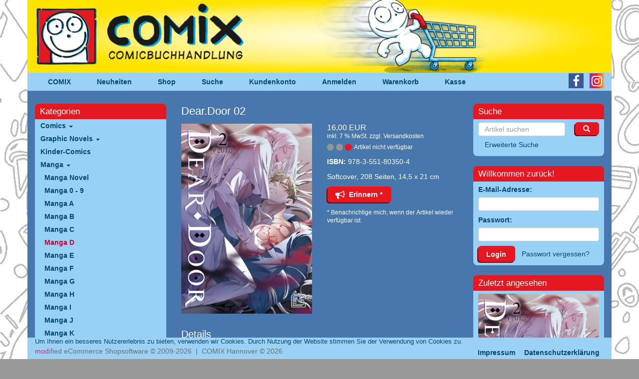

--- FILE ---
content_type: text/html; charset=utf-8
request_url: https://www.comix-hannover.de/shop/Manga/Manga-D/Dear-Door-02::165889.html
body_size: 6215
content:
<!DOCTYPE html>
<html lang="de">
<head>
<meta charset="utf-8" />
<meta name="viewport" content="width=device-width, initial-scale=1.0, user-scalable=yes" />
<title>Dear.Door 02 - Comix</title>
<meta name="keywords" content="Manga, Comic, Verlag, Poluda, Egmont, Ehapa, Carlsen, Panini, Abenteuer, Fantasy, Helden, Slice, of, life, shonem, Image, shojo, boyslove, romance" />
<meta name="description" content="Nachdem Tod seiner Freundin möchte der Polizist Kyungjoon einfach nur in Ruhe seine Zimmerpflanzen gießen und Verbrecher jagen. Doch als die ..." />
<meta name="robots" content="index,follow" />
<meta name="author" content="Comix Hannover" />
<meta name="revisit-after" content="5 days" />
<meta property="og:type" content="website" />
<meta property="og:site_name" content="Comix" />
<meta property="og:url" content="http://www.comix-hannover.de/shop/Manga/Manga-D/Dear-Door-02::165889.html" />
<meta property="og:title" content="Dear.Door 02 - Comix" />
<meta property="og:description" content="Nachdem Tod seiner Freundin möchte der Polizist Kyungjoon einfach nur in Ruhe seine Zimmerpflanzen gießen und Verbrecher jagen. Doch als die ..." />
<meta property="og:image" content="images/product_images/popup_images/165889_0.jpg" />
<link rel="canonical" href="http://www.comix-hannover.de/shop/Manga/Manga-D/Dear-Door-02::165889.html" />
<link rel="shortcut icon" href="https://www.comix-hannover.de/shop/templates/bootstrap/favicon.ico" />
<!--
=========================================================
modified eCommerce Shopsoftware (c) 2009-2013 [www.modified-shop.org]
=========================================================

modified eCommerce Shopsoftware offers you highly scalable E-Commerce-Solutions and Services.
The Shopsoftware is redistributable under the GNU General Public License (Version 2) [http://www.gnu.org/licenses/gpl-2.0.html].
based on: E-Commerce Engine Copyright (c) 2006 xt:Commerce, created by Mario Zanier & Guido Winger and licensed under GNU/GPL.
Information and contribution at http://www.xt-commerce.com

=========================================================
Please visit our website: www.modified-shop.org
=========================================================
-->
<meta name="generator" content="(c) by modified eCommerce Shopsoftware 139 https://www.modified-shop.org" />
<base href="https://www.comix-hannover.de/shop/" />
<link rel="stylesheet" href="templates/bootstrap/bootstrap3/css/bootstrap.css" type="text/css" media="screen" />
<link rel="stylesheet" href="templates/bootstrap/stylesheet.css?v=3043" type="text/css" />
<link rel="stylesheet" href="templates/bootstrap/css/font-awesome/css/font-awesome.min.css" type="text/css" />
<!-- <link rel="apple-touch-icon" href="templates/bootstrap/img/apple-touch-icon.png"> -->
                                                                                                                                         
<script src="templates/bootstrap/javascript/jquery.js" type="text/javascript"></script>
<script src="templates/bootstrap/bootstrap3/js/bootstrap.min.js" type="text/javascript"></script>
<script src="templates/bootstrap/javascript/waypoints/jquery.waypoints.min.js" type="text/javascript"></script>
<script src="templates/bootstrap/javascript/waypoints/shortcuts/sticky.min.js" type="text/javascript"></script>
    <!-- HTML5 shim, for IE6-8 support of HTML5 elements -->
    <!--[if lt IE 9]>
      <script src="../assets/js/html5shiv.js"></script>
    <![endif]-->
<script type="text/javascript">
  $(document).ready(function() {
	if ($("#mywaypoint").length) {
	    var waypoint = new Waypoint({
	      element: ("#mywaypoint"),
	      offset: -1,
	      handler: function(direction) {
		if (direction=='down') {
		  $('header').css({ 'height':$('.x-navbar-main').outerHeight() });
		  $('.x-navbar-main').addClass('navbar-fixed-top').removeClass('navbar-top');
		}
	      }
	    });
	    var waypoint2 = new Waypoint({
	      element: ("#mywaypoint2"),
	      offset: 1,
	      handler: function(direction) {
		if (direction=='up') {
		  $('.x-navbar-main').removeClass('navbar-fixed-top').addClass('navbar-top');
		  $('header').css({ 'height':'auto' });
		}
	      }
	    });
	}
  });
  $(function() {
    $('.thickbox').click(function(e){
      e.preventDefault();
      var attrHref = this.href; 
      if ($("img.product-image", this).length) {
        $('#modal .modal-body').html("<img alt='' class='img-responsive center-block' />"); 
        $('#modal h3').html(this.title);
        $('#modal .modal-body img').addClass('img-responsive').addClass("center-block"); 
        $('#modal .modal-body img').attr('src', $("img", this).first().attr("src"));
        $("#modal").modal('show');
      }
      else {
        $('#modal .modal-content').load(attrHref, function() {
          $("#modal").modal('show');
        });
      }
    });
    $('.contentbox').click(function(ev){ev.preventDefault();var target = $(this).attr("href");$('#modal #modalLabel').html(this.title);$('#modal').modal({remote: target});$("#modal").modal('show');}); 
    
    $('body').on('submit', '#customers_remind', function(ev) {
      ev.preventDefault();
      var form = $(this);
      var url = form.attr('action');
      $.ajax({
        type: 'POST',
        url: url,
        data: form.serialize(),
        success: function(data) {
          $('#modal .modal-content').html(data);
        }
      });
    });
  }); 
  $(document).ready(function() {
    $(".navbar-main-collapse").on("hide.bs.collapse", function () {
      $("#navbar-main-toggle").removeClass("navclose");
    })
    $('.navbar-main-collapse').on('show.bs.collapse', function () {
      $("#navbar-main-toggle").addClass("navclose");
    })
    $(".navbar-categories-collapse").on("hide.bs.collapse", function () {
      $("#navbar-categories-toggle").removeClass("navclose");
    })
    $('.navbar-categories-collapse').on('show.bs.collapse', function () {
      $("#navbar-categories-toggle").addClass("navclose");
    })
  });

</script>
</head>
<body>
<header><div class="navbar navbar-inverse navbar-top  x-navbar-main"><div class="container"><div class="row x-navbar-row"><div class="navbar-header"><div class="x-header x-hide-when-fixed visible-xs"><a href="/"><img src="../header/COM_Header_klein_Shop.png" class="img-responsive" alt="Comix" /></a></div><div class="x-header x-hide-when-fixed hidden-xs"><a href="/"><img src="../header/COM_Header_groSS_Shop.png" class="img-responsive" alt="Comix" /></a></div><div id="mywaypoint"></div><div class="navbar-brand visible-xs" data-toggle="collapse" data-target=".navbar-main-collapse">Navigation</div><button id="navbar-main-toggle" class="navbar-toggle collapsed" data-toggle="collapse" data-target=".navbar-main-collapse"><span class="lines"></span></button></div><div class="navbar-collapse collapse navbar-main-collapse"><ul class="navbar-nav nav"><li><a href="/">COMIX</a></li><li><a href="/neuheiten/">Neuheiten</a></li><li><a href="https://www.comix-hannover.de/shop/">Shop</a></li><li><a href="/shop/advanced_search.php">Suche</a></li><li><a href="https://www.comix-hannover.de/shop/create_account.php">Kundenkonto</a></li>            <li><a href="https://www.comix-hannover.de/shop/login.php">Anmelden</a></li>            <li><a href="http://www.comix-hannover.de/shop/shopping_cart.php">Warenkorb</a></li><li><a href="https://www.comix-hannover.de/shop/checkout_shipping.php">Kasse</a></li></ul><ul class="nav nav-icons pull-right"><li><a href="https://www.facebook.com/people/Comix-Hannover/100063727263671/" target="_blank" class="nav-icon"><i class="fa fa-brands fa-facebook-f"></i></a></li><li><a href="https://www.instagram.com/comix_hannover/" target="_blank" class="nav-icon"><i class="fa fa-brands fa-instagram"></i></a></li></ul></div><div id="mywaypoint2"></div></div></div><nav class="visible-xs"><div class="navbar navbar-inverse x-navbar-categories"><div class="container"><div class="row"><div class="navbar-header"><div class="navbar-brand visible-xs" data-toggle="collapse" data-target=".navbar-categories-collapse">Shop-Kategorien</div><button id="navbar-categories-toggle" class="navbar-toggle collapsed" data-toggle="collapse" data-target=".navbar-categories-collapse"><span class="lines"></span></button></div><div class="navbar-collapse collapse navbar-categories-collapse"><div class="panel panel-primary"><div class="panel-heading"><span class="categoryheader">Kategorien</span></div><div id="box_categories" class="panel-body"><div class="boxcontent"><ul class="nav nav-list dropdown"><li class="level1"><a href="https://www.comix-hannover.de/shop/Comics:::88.html" title="Comics">Comics <b class="caret"></b></a></li><li class="level1"><a href="https://www.comix-hannover.de/shop/Graphic-Novels:::90.html" title="Graphic Novels">Graphic Novels <b class="caret"></b></a></li><li class="level1"><a href="https://www.comix-hannover.de/shop/Kinder-Comics:::177.html" title="Kinder-Comics">Kinder-Comics </a></li><li class="level1"><a href="https://www.comix-hannover.de/shop/Manga:::91.html" title="Manga">Manga <b class="caret"></b></a><ul class="nav nav-list dropdown"><li class="level2"><a href="https://www.comix-hannover.de/shop/Manga/Manga-Novel:::91_41.html" title="Manga Novel">Manga Novel </a></li><li class="level2"><a href="https://www.comix-hannover.de/shop/Manga/Manga-0-9:::91_22.html" title="Manga 0 - 9">Manga 0 - 9 </a></li><li class="level2"><a href="https://www.comix-hannover.de/shop/Manga/Manga-A:::91_23.html" title="Manga A">Manga A </a></li><li class="level2"><a href="https://www.comix-hannover.de/shop/Manga/Manga-B:::91_124.html" title="Manga B">Manga B </a></li><li class="level2"><a href="https://www.comix-hannover.de/shop/Manga/Manga-C:::91_125.html" title="Manga C">Manga C </a></li><li class="level2 active"><a href="https://www.comix-hannover.de/shop/Manga/Manga-D:::91_126.html" title="Manga D">Manga D </a></li><li class="level2"><a href="https://www.comix-hannover.de/shop/Manga/Manga-E:::91_127.html" title="Manga E">Manga E </a></li><li class="level2"><a href="https://www.comix-hannover.de/shop/Manga/Manga-F:::91_24.html" title="Manga F">Manga F </a></li><li class="level2"><a href="https://www.comix-hannover.de/shop/Manga/Manga-G:::91_128.html" title="Manga G">Manga G </a></li><li class="level2"><a href="https://www.comix-hannover.de/shop/Manga/Manga-H:::91_129.html" title="Manga H">Manga H </a></li><li class="level2"><a href="https://www.comix-hannover.de/shop/Manga/Manga-I:::91_130.html" title="Manga I">Manga I </a></li><li class="level2"><a href="https://www.comix-hannover.de/shop/Manga/Manga-J:::91_131.html" title="Manga J">Manga J </a></li><li class="level2"><a href="https://www.comix-hannover.de/shop/Manga/Manga-K:::91_39.html" title="Manga K">Manga K </a></li><li class="level2"><a href="https://www.comix-hannover.de/shop/Manga/Manga-L:::91_132.html" title="Manga L">Manga L </a></li><li class="level2"><a href="https://www.comix-hannover.de/shop/Manga/Manga-M:::91_133.html" title="Manga M">Manga M </a></li><li class="level2"><a href="https://www.comix-hannover.de/shop/Manga/Manga-N:::91_40.html" title="Manga N">Manga N </a></li><li class="level2"><a href="https://www.comix-hannover.de/shop/Manga/Manga-O:::91_134.html" title="Manga O">Manga O </a></li><li class="level2"><a href="https://www.comix-hannover.de/shop/Manga/Manga-P:::91_26.html" title="Manga P">Manga P </a></li><li class="level2"><a href="https://www.comix-hannover.de/shop/Manga/Manga-Q:::91_135.html" title="Manga Q">Manga Q </a></li><li class="level2"><a href="https://www.comix-hannover.de/shop/Manga/Manga-R:::91_136.html" title="Manga R">Manga R </a></li><li class="level2"><a href="https://www.comix-hannover.de/shop/Manga/Manga-S:::91_137.html" title="Manga S">Manga S </a></li><li class="level2"><a href="https://www.comix-hannover.de/shop/Manga/Manga-T:::91_138.html" title="Manga T">Manga T </a></li><li class="level2"><a href="https://www.comix-hannover.de/shop/Manga/Manga-U:::91_27.html" title="Manga U">Manga U </a></li><li class="level2"><a href="https://www.comix-hannover.de/shop/Manga/Manga-V:::91_139.html" title="Manga V">Manga V </a></li><li class="level2"><a href="https://www.comix-hannover.de/shop/Manga/Manga-W:::91_140.html" title="Manga W">Manga W </a></li><li class="level2"><a href="https://www.comix-hannover.de/shop/Manga/Manga-X:::91_141.html" title="Manga X">Manga X </a></li><li class="level2"><a href="https://www.comix-hannover.de/shop/Manga/Manga-Y:::91_142.html" title="Manga Y">Manga Y </a></li><li class="level2"><a href="https://www.comix-hannover.de/shop/Manga/Manga-Z:::91_143.html" title="Manga Z">Manga Z </a></li></ul></li><li class="level1"><a href="https://www.comix-hannover.de/shop/US-Comics:::82.html" title="US-Comics">US-Comics <b class="caret"></b></a></li><li class="level1"><a href="https://www.comix-hannover.de/shop/Buecher:::92.html" title="Bücher">Bücher <b class="caret"></b></a></li><li class="level1"><a href="https://www.comix-hannover.de/shop/Cartoons-Humor:::17.html" title="Cartoons &amp; Humor">Cartoons &amp; Humor </a></li><li class="level1"><a href="https://www.comix-hannover.de/shop/Magazine:::18.html" title="Magazine">Magazine </a></li><li class="level1"><a href="https://www.comix-hannover.de/shop/DVD-Blu-ray:::93.html" title="DVD &amp; Blu-ray">DVD &amp; Blu-ray <b class="caret"></b></a></li><li class="level1"><a href="https://www.comix-hannover.de/shop/Trading-Card-Games-Zubehoer:::94.html" title="Trading Card Games &amp; Zubehör">Trading Card Games &amp; Zubehör <b class="caret"></b></a></li><li class="level1"><a href="https://www.comix-hannover.de/shop/Spiele-Puzzles:::70.html" title="Spiele &amp; Puzzles">Spiele &amp; Puzzles </a></li><li class="level1"><a href="https://www.comix-hannover.de/shop/Zeichen-Malbuecher:::33.html" title="Zeichen- &amp; Malbücher">Zeichen- &amp; Malbücher </a></li><li class="level1"><a href="https://www.comix-hannover.de/shop/Merchandise:::148.html" title="Merchandise">Merchandise <b class="caret"></b></a></li><li class="level1"><a href="https://www.comix-hannover.de/shop/Kalender:::79.html" title="Kalender">Kalender </a></li><li class="level1"><a href="https://www.comix-hannover.de/shop/Gutscheine:::21.html" title="Gutscheine">Gutscheine </a></li></ul></div></div></div></div></div></div></div></nav></div></header><section><div class="container" id="wrap"><div class="visible-xs-block"><form id="quick_find" action="advanced_search_result.php" method="get" style="margin: 0 15px 10px 15px"><input type="hidden" name="resetsort" value="1"><div class="row"><div class="col-xs-10" style="padding:0;"><input type="text" name="keywords" style="font-size:16px; height: 32px" class="form-control" placeholder="Artikel suchen"></div><div class="col-xs-2" style="padding:0;"><button class="btn btn-comix w-100" style="margin-left:3px; height: 32px"><span class="glyphicon glyphicon-search"></span></button></div></div></form></div><div class="row"><div class="col-sm-3 x-col-left"><div class="hidden-xs"><div class="panel panel-primary"><div class="panel-heading"><span class="categoryheader">Kategorien</span></div><div id="box_categories" class="panel-body"><div class="boxcontent"><ul class="nav nav-list dropdown"><li class="level1"><a href="https://www.comix-hannover.de/shop/Comics:::88.html" title="Comics">Comics <b class="caret"></b></a></li><li class="level1"><a href="https://www.comix-hannover.de/shop/Graphic-Novels:::90.html" title="Graphic Novels">Graphic Novels <b class="caret"></b></a></li><li class="level1"><a href="https://www.comix-hannover.de/shop/Kinder-Comics:::177.html" title="Kinder-Comics">Kinder-Comics </a></li><li class="level1"><a href="https://www.comix-hannover.de/shop/Manga:::91.html" title="Manga">Manga <b class="caret"></b></a><ul class="nav nav-list dropdown"><li class="level2"><a href="https://www.comix-hannover.de/shop/Manga/Manga-Novel:::91_41.html" title="Manga Novel">Manga Novel </a></li><li class="level2"><a href="https://www.comix-hannover.de/shop/Manga/Manga-0-9:::91_22.html" title="Manga 0 - 9">Manga 0 - 9 </a></li><li class="level2"><a href="https://www.comix-hannover.de/shop/Manga/Manga-A:::91_23.html" title="Manga A">Manga A </a></li><li class="level2"><a href="https://www.comix-hannover.de/shop/Manga/Manga-B:::91_124.html" title="Manga B">Manga B </a></li><li class="level2"><a href="https://www.comix-hannover.de/shop/Manga/Manga-C:::91_125.html" title="Manga C">Manga C </a></li><li class="level2 active"><a href="https://www.comix-hannover.de/shop/Manga/Manga-D:::91_126.html" title="Manga D">Manga D </a></li><li class="level2"><a href="https://www.comix-hannover.de/shop/Manga/Manga-E:::91_127.html" title="Manga E">Manga E </a></li><li class="level2"><a href="https://www.comix-hannover.de/shop/Manga/Manga-F:::91_24.html" title="Manga F">Manga F </a></li><li class="level2"><a href="https://www.comix-hannover.de/shop/Manga/Manga-G:::91_128.html" title="Manga G">Manga G </a></li><li class="level2"><a href="https://www.comix-hannover.de/shop/Manga/Manga-H:::91_129.html" title="Manga H">Manga H </a></li><li class="level2"><a href="https://www.comix-hannover.de/shop/Manga/Manga-I:::91_130.html" title="Manga I">Manga I </a></li><li class="level2"><a href="https://www.comix-hannover.de/shop/Manga/Manga-J:::91_131.html" title="Manga J">Manga J </a></li><li class="level2"><a href="https://www.comix-hannover.de/shop/Manga/Manga-K:::91_39.html" title="Manga K">Manga K </a></li><li class="level2"><a href="https://www.comix-hannover.de/shop/Manga/Manga-L:::91_132.html" title="Manga L">Manga L </a></li><li class="level2"><a href="https://www.comix-hannover.de/shop/Manga/Manga-M:::91_133.html" title="Manga M">Manga M </a></li><li class="level2"><a href="https://www.comix-hannover.de/shop/Manga/Manga-N:::91_40.html" title="Manga N">Manga N </a></li><li class="level2"><a href="https://www.comix-hannover.de/shop/Manga/Manga-O:::91_134.html" title="Manga O">Manga O </a></li><li class="level2"><a href="https://www.comix-hannover.de/shop/Manga/Manga-P:::91_26.html" title="Manga P">Manga P </a></li><li class="level2"><a href="https://www.comix-hannover.de/shop/Manga/Manga-Q:::91_135.html" title="Manga Q">Manga Q </a></li><li class="level2"><a href="https://www.comix-hannover.de/shop/Manga/Manga-R:::91_136.html" title="Manga R">Manga R </a></li><li class="level2"><a href="https://www.comix-hannover.de/shop/Manga/Manga-S:::91_137.html" title="Manga S">Manga S </a></li><li class="level2"><a href="https://www.comix-hannover.de/shop/Manga/Manga-T:::91_138.html" title="Manga T">Manga T </a></li><li class="level2"><a href="https://www.comix-hannover.de/shop/Manga/Manga-U:::91_27.html" title="Manga U">Manga U </a></li><li class="level2"><a href="https://www.comix-hannover.de/shop/Manga/Manga-V:::91_139.html" title="Manga V">Manga V </a></li><li class="level2"><a href="https://www.comix-hannover.de/shop/Manga/Manga-W:::91_140.html" title="Manga W">Manga W </a></li><li class="level2"><a href="https://www.comix-hannover.de/shop/Manga/Manga-X:::91_141.html" title="Manga X">Manga X </a></li><li class="level2"><a href="https://www.comix-hannover.de/shop/Manga/Manga-Y:::91_142.html" title="Manga Y">Manga Y </a></li><li class="level2"><a href="https://www.comix-hannover.de/shop/Manga/Manga-Z:::91_143.html" title="Manga Z">Manga Z </a></li></ul></li><li class="level1"><a href="https://www.comix-hannover.de/shop/US-Comics:::82.html" title="US-Comics">US-Comics <b class="caret"></b></a></li><li class="level1"><a href="https://www.comix-hannover.de/shop/Buecher:::92.html" title="Bücher">Bücher <b class="caret"></b></a></li><li class="level1"><a href="https://www.comix-hannover.de/shop/Cartoons-Humor:::17.html" title="Cartoons &amp; Humor">Cartoons &amp; Humor </a></li><li class="level1"><a href="https://www.comix-hannover.de/shop/Magazine:::18.html" title="Magazine">Magazine </a></li><li class="level1"><a href="https://www.comix-hannover.de/shop/DVD-Blu-ray:::93.html" title="DVD &amp; Blu-ray">DVD &amp; Blu-ray <b class="caret"></b></a></li><li class="level1"><a href="https://www.comix-hannover.de/shop/Trading-Card-Games-Zubehoer:::94.html" title="Trading Card Games &amp; Zubehör">Trading Card Games &amp; Zubehör <b class="caret"></b></a></li><li class="level1"><a href="https://www.comix-hannover.de/shop/Spiele-Puzzles:::70.html" title="Spiele &amp; Puzzles">Spiele &amp; Puzzles </a></li><li class="level1"><a href="https://www.comix-hannover.de/shop/Zeichen-Malbuecher:::33.html" title="Zeichen- &amp; Malbücher">Zeichen- &amp; Malbücher </a></li><li class="level1"><a href="https://www.comix-hannover.de/shop/Merchandise:::148.html" title="Merchandise">Merchandise <b class="caret"></b></a></li><li class="level1"><a href="https://www.comix-hannover.de/shop/Kalender:::79.html" title="Kalender">Kalender </a></li><li class="level1"><a href="https://www.comix-hannover.de/shop/Gutscheine:::21.html" title="Gutscheine">Gutscheine </a></li></ul></div></div></div></div></div><div class="col-sm-6"><div class="content"><h1 class="product-row-name">Dear.Door 02</h1><form id="cart_quantity" action="https://www.comix-hannover.de/shop/product_info.php?products_id=165889&amp;action=add_product" method="post"><fieldset><div class="row"><div class="col-md-5 col-lg-6"><a title="Dear.Door 02" href="images/product_images/popup_images/165889_0.jpg" class="thickbox" rel="165889"><img src="images/product_images/info_images/165889_0.jpg" alt="Dear.Door 02" class="product-image img-responsive" /></a></div><div class="col-md-7 col-lg-6"><p class="product-row-price">16,00 EUR<br />      <span class="product-row-tax">inkl. 7 % MwSt. zzgl. <a rel="nofollow" target="_blank" href="https://www.comix-hannover.de/shop/popup_content.php?coID=1&amp;KeepThis=true&amp;TB_iframe=true&amp;height=400&amp;width=600" title="Information" class="thickbox">Versandkosten</a></span></p><p class="product-row-status"><span style="color:#949694"><i class="fa fa-lg fa-circle" aria-hidden="true"></i><i class="fa fa-lg fa-circle" aria-hidden="true"></i></span><span style="color:#e51720"><i class="fa fa-lg fa-circle" aria-hidden="true"></i></span>Artikel nicht verf&uuml;gbar</p><p><strong>ISBN:</strong> 978-3-551-80350-4</p><p>Softcover, 208 Seiten, 14,5 x 21 cm</p><a target="_blank" href="https://www.comix-hannover.de/shop/customers_remind.php?products_id=165889&amp;KeepThis=true&amp;TB_iframe=true&amp;height=450&amp;width=750" class="thickbox " title="Kundenerinnerung"><a  class="thickbox  btn btn-comix" target="_blank" href="https://www.comix-hannover.de/shop/customers_remind.php?products_id=165889&amp;KeepThis=true&amp;TB_iframe=true&amp;height=450&amp;width=750" title="Kundenerinnerung"><i class="fa fa-lg fa-bullhorn"></i>&nbsp; Erinnern *</a><small style="margin-top: 1em; display: block">* Benachrichtige mich, wenn der Artikel wieder verfügbar ist.</small></div><div class="clearfix"></div></div></fieldset></form><br /><div class="row"><div class="col-md-12"><h2>Details</h2><div><p>Nachdem Tod seiner Freundin m&ouml;chte der Polizist Kyungjoon einfach nur in Ruhe seine Zimmerpflanzen gie&szlig;en und Verbrecher jagen. Doch als die polizeilichen Ermittlungen gegen eine mysteri&ouml;se Sekte &uuml;bernat&uuml;rliche Ausma&szlig;e annehmen, findet sich Kyungjoon unversehens in einer Welt voller D&auml;monen, Sukkuben und Monster wieder. Der schlimmste von ihnen ist der D&auml;monenk&ouml;nig, der sich selbst Lord Cain nennt. Wie sich herausstellt, ist Cain zum &Uuml;berleben auf Mana angewiesen, das nur durch ein "Portal" in Kyungjoon zug&auml;nglich ist. Doch wie &ouml;ffnet er dieses Portal?</p></div></div></div></div></div><div class="col-sm-3 x-col-right"><div class="panel panel-primary"><div class="panel-heading"><span class="categoryheader">Suche</span></div><div id="box_search" class="panel-body"><form id="quick_find" class="xxx-form-inline" action="https://www.comix-hannover.de/shop/advanced_search_result.php" method="get"><input type="hidden" name="resetsort" value="1" /><div class="row"><div class="col-md-9 col-sm-12 col-xs-10"><input class="form-control" placeholder="Artikel suchen" type="text" name="keywords" /></div><div class="col-md-3 col-sm-12 col-xs-2"><button class="btn btn-comix pull-right"><span class="glyphicon glyphicon-search"></span></button></div></div><a class="btn btn-link" href="https://www.comix-hannover.de/shop/advanced_search.php">Erweiterte Suche</a></form></div></div><div class="panel panel-primary"><div class="panel-heading"><span class="categoryheader">Willkommen zur&uuml;ck!</span></div><div id="box_login" class="panel-body"><div class="boxcontent"><form id="loginbox" method="post" action="https://www.comix-hannover.de/shop/login.php?action=process"><fieldset><div class="form-group"><label>E-Mail-Adresse:</label><input type="text" name="email_address" class="form-control " maxlength="50" /></div><div class="form-group"><label>Passwort:</label><input type="password" name="password" class="form-control " maxlength="30" /></div><button class="btn btn-comix">Login</button><a class="btn btn-link" href="https://www.comix-hannover.de/shop/password_double_opt.php">Passwort vergessen?</a></fieldset></form></div></div></div><div class="hidden-xs"><div class="panel panel-primary"><div class="panel-heading"><span class="categoryheader">Zuletzt angesehen</span></div><div id="box_last_viewed" class="panel-body"><div class="boxcontent"><p class="text-center"><a href="https://www.comix-hannover.de/shop/Manga/Manga-D/Dear-Door-02::165889.html"><img src="images/product_images/info_images/165889_0.jpg" alt="Dear.Door 02" class="img-responsive"/></a></p>     <p class="text-center"><a href="https://www.comix-hannover.de/shop/Manga/Manga-D/Dear-Door-02::165889.html"><strong>Dear.Door 02</strong></a><br /><span class="product-row-price">16,00 EUR</span><br /><span class="product-row-tax">inkl. 7 % MwSt.  zzgl. <a rel="nofollow" target="_blank" href="https://www.comix-hannover.de/shop/popup_content.php?coID=1&amp;KeepThis=true&amp;TB_iframe=true&amp;height=400&amp;width=600" title="Information" class="thickbox">Versandkosten</a></span><br /><br /><a href="https://www.comix-hannover.de/shop/account.php"><span>Mehr auf Deiner privaten Seite</span></a></p></div></div></div></div><div class="panel panel-primary"><div class="panel-heading"><span class="boxheader">Mehr &uuml;ber...</span></div><div id="box_content" class="panel-body"><div class="boxcontent"><div class="boxbody"><ul class="nav nav-pills nav-stacked"><li><a href="https://www.comix-hannover.de/shop/Verbraucherinformationen:_:11.html" title="Verbraucherinformationen"><strong>Verbraucherinformationen</strong></a></li><li><a href="https://www.comix-hannover.de/shop/Datenschutzerklaerung:_:12.html" title="Datenschutzerklärung"><strong>Datenschutzerklärung</strong></a></li><li><a href="https://www.comix-hannover.de/shop/Liefer-und-Versandkosten:_:1.html" title="Liefer- und Versandkosten"><strong>Liefer- und Versandkosten</strong></a></li><li><a href="https://www.comix-hannover.de/shop/Unsere-AGB:_:3.html" title="Unsere AGB"><strong>Unsere AGB</strong></a></li><li><a href="https://www.comix-hannover.de/shop/Widerrufsrecht:_:7.html" title="Widerrufsrecht"><strong>Widerrufsrecht</strong></a></li><li><a href="https://www.comix-hannover.de/shop/Impressum:_:4.html" title="Impressum"><strong>Impressum</strong></a></li></ul></div></div></div></div></div></div> <div class="row"></div><div id="modal" data-keyboard="true" class="modal fade" role="dialog" aria-labelledby="modalLabel" aria-hidden="true"><div class="modal-dialog modal-lg"><div class="modal-content"><div class="modal-header"><button type="button" class="close" data-dismiss="modal" aria-hidden="true">X</button><h3></h3></div><div class="modal-body"></div></div></div></div></div></section><footer><div class="navbar navbar-inverse navbar-fixed-bottom x-navbar-footer hidden-sm hidden-xs"><div class="container"><p style="color: #06476F; font-size:90%; margin-bottom:0">Um Ihnen ein besseres Nutzererlebnis zu bieten, verwenden wir Cookies. Durch Nutzung der Website stimmen Sie der Verwendung von Cookies zu.</p><div class="row"><div class="col-xs-8"><div class="x-copyright"><span class="cop_magenta">mod</span><span class="cop_grey">ified eCommerce Shopsoftware &copy; 2009-2026&nbsp; |&nbsp; COMIX Hannover &copy; 2026</span></div></div><div class="col-xs-4"><ul class="navbar-nav nav pull-right "><li><a href="/impressum.html">Impressum</a></li><li><a href="/shop/Datenschutzerklaerung%3A_%3A12.html">Datenschutzerkl&auml;rung</a></li></ul></div></div></div></div><div class="navbar navbar-inverse x-navbar-footer visible-sm visible-xs"><div class="container"><p style="color: #06476F; font-size:90%; margin-bottom:0">Um Ihnen ein besseres Nutzererlebnis zu bieten, verwenden wir Cookies. Durch Nutzung der Website stimmen Sie der Verwendung von Cookies zu.</p><div class="row"><div class="col-xs-6"><div class="x-copyright"><span class="cop_magenta">mod</span><span class="cop_grey">ified eCommerce Shopsoftware &copy; 2009-2026&nbsp; |&nbsp; COMIX Hannover &copy; 2026</span></div></div><div class="col-xs-6"><ul class="navbar-nav nav pull-right "><li><a href="/impressum.html">Impressum</a></li><li><a href="/shop/Datenschutzerklaerung%3A_%3A12.html">Datenschutzerkl&auml;rung</a></li></ul></div></div></div></div></footer><script type="module">
      import { loadScript } from "https://www.comix-hannover.de/shop/includes/external/paypal/js/paypal-js.min.js";
    
      loadScript({
        "client-id": "AbBs4AbeXtxoYKkQU729wSfTQRhL0_xr8LrEVVR-nflILmt06eQDrZX-4bPGjOmAXLaP4b3epoqjKquh",
        "currency": "EUR",
        "intent": "capture",
        "commit": "false",
        "locale": "de_DE",
        "enable-funding": "paylater",
        "data-partner-attribution-id": "Modified_Cart_PPCP",
        
        
        "components": "buttons,funding-eligibility,messages,hosted-fields,applepay,googlepay"
      }).then((paypal) => {
        
          if ($(".pp-message").length) {
            paypal.Messages({
              amount: 16,
              countryCode: "DE",
              style: {
                layout: "text",
                color: "white",
                ratio: "8x1"
              },
              onError: function (err) {
                $(".pp-message").hide();
                console.error("failed to load PayPal banner", err);
              },
              onRender: function() { 
                
              }
            }).render(".pp-message");
          }
          
      }).catch((error) => {
        $(".apms_form").hide();
        $(".apms_form_button").hide();
        console.error("failed to load the PayPal SDK", error);
        
      });
    </script>    <script type="text/javascript">
      $(document).ready(function() {
        $.ajax({
          dataType: "json",
          type: 'get',
          url: 'ajax.php?speed=1&ext=scheduled_tasks',
          cache: false,
          async: true,
        });
      });
    </script>
    </body></html>